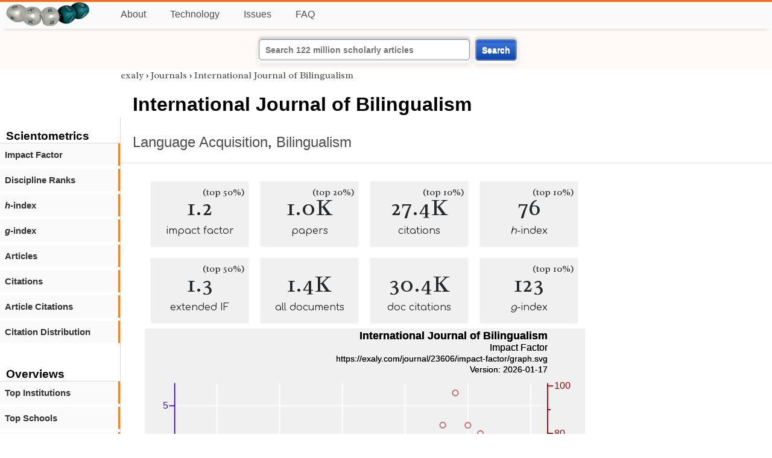

--- FILE ---
content_type: text/html; charset=utf-8
request_url: https://exaly.com/journal/23606/international-journal-of-bilingualism
body_size: 3055
content:
<!DOCTYPE HTML><html lang="en"><head><meta charset="UTF-8"><title>International Journal of Bilingualism | exaly.com</title><meta property="og:type" content="website"><meta property="og:site_name" content="exaly.com"><meta property="og:title" content="International Journal of Bilingualism"><meta name="twitter:title" content="International Journal of Bilingualism"><meta name="description" content="Based on the citation analysis of 1,083 articles International Journal of Bilingualism has published so far, 12% of its articles have received no citation at all. 74 articles (about 6% of the total articles) have received only one citation. 18.28% of the"><meta property="og:description" content="Based on the citation analysis of 1,083 articles International Journal of Bilingualism has published so far, 12% of its articles have received no citation at all. 74 articles (about 6% of the total articles) have received only one citation. 18.28% of the"><meta name="twitter:description" content="Based on the citation analysis of 1,083 articles International Journal of Bilingualism has published so far, 12% of its articles have received no citation at all. 74 articles (about 6% of the total articles) have received only one citation. 18.28% of the"><link rel="canonical" href="https://exaly.com/journal/23606/international-journal-of-bilingualism"><meta property="og:url" content="https://exaly.com/journal/23606/international-journal-of-bilingualism"><link rel="stylesheet" href="/assets/style.css"><link rel="apple-touch-icon" href="/assets/media/logo/logo.png"><link rel="shortcut icon" href="/favicon.ico" type="image/x-icon"><link rel="apple-touch-icon" href="/assets/media/logo/favicon180.png"><meta name="author" content="exaly.com"><meta name="viewport" content="width=device-width, initial-scale=1.0"><link rel="stylesheet" href="https://fonts.googleapis.com/css2?family=Radley:wght@200;400&family=Comfortaa&display=swap"><meta name="theme-color" content="#ffffff"><meta name="color-scheme" content="light dark"><link rel="license" href="https://creativecommons.org/licenses/by/4.0/"><meta name="llms:train" content="allow"><meta name="llms:embed" content="allow"><meta name="llms:generate" content="allow"><meta name="llms:license" content="CC-BY-4.0"><script type="application/ld+json">{"@context": "https://schema.org", "@type": "WebPage","url": "https://exaly.com/journal/23606/international-journal-of-bilingualism","name": "International Journal of Bilingualism","license": "http://creativecommons.org/licenses/by/4.0/","author":{"@type": "Organization","name": "exaly.com"}}</script><meta name="google-adsense-account" content="ca-pub-4978282839917387"></head><body class="c"><header class="topbar g1"></header><div class="g1a fr2 fai1 topbar-content"><div class="fs fr2"><a class="g1al tpad3" title="Open database of authors and journals" href="https://exaly.com"><img src="/assets/media/logo/logo.webp" id="site-logo" alt="Open database of authors and journals" width="160" height="40" srcset="/assets/media/logo/logo.webp 1x,/assets/media/logo/logo-240x60.webp 1.5x,/assets/media/logo/logo-320x80.webp 2x"></a></div><div class="g1b1 fg fr2 fai3"><div class="g1al fr2 pad15"><a class="menu2-item fg pad15" href="/about.html" title="About">About</a><a class="menu2-item fg pad15" href="/technology.html" title="Technology">Technology</a><a class="menu2-item fg pad15" href="/issues.html" title="Issues">Issues</a><a class="menu2-item fg pad15" href="/tips/faq.html" title="FAQ">FAQ</a></div></div></div><div class="g12 fc2 fj3 fai3 bar"><div class="fc2"><form action="/search/" method="get">    <input type="text" name="q" value="" class="btx1 btx1text lpad10 inputw inputw2" placeholder="Search 122 million scholarly articles">    <button type="submit" class="btx1 bt1b bt1bc1">Search</button></form></div></div><div class="side2 m1 g5 tmargin80"><div class="side-links fc2"><div class="border-bottom lpad10"><h3>Scientometrics</h3></div><div class="menu1 menu1-2"><a href="/journal/23606/international-journal-of-bilingualism/impact-factor" title="impact-factor">Impact Factor</a></div><div class="menu1 menu1-2"><a href="/journal/23606/international-journal-of-bilingualism/discipline-ranks" title="discipline-ranks">Discipline Ranks</a></div><div class="menu1 menu1-2"><a href="/journal/23606/international-journal-of-bilingualism/h-index" title="h-index"><i>h</i>-index</a></div><div class="menu1 menu1-2"><a href="/journal/23606/international-journal-of-bilingualism/g-index" title="g-index"><i>g</i>-index</a></div><div class="menu1 menu1-2"><a href="/journal/23606/international-journal-of-bilingualism/articles" title="articles">Articles</a></div><div class="menu1 menu1-2"><a href="/journal/23606/international-journal-of-bilingualism/citations" title="citations">Citations</a></div><div class="menu1 menu1-2"><a href="/journal/23606/international-journal-of-bilingualism/article-citations" title="article-citations">Article Citations</a></div><div class="menu1 menu1-2"><a href="/journal/23606/international-journal-of-bilingualism/distribution" title="citation-distribution">Citation Distribution</a></div><br><br><div class="border-bottom lpad10"><h3>Overviews</h3></div><div class="menu1 menu1-2"><a href="/journal/23606/international-journal-of-bilingualism/top-institutions" title="top-institutions">Top Institutions</a></div><div class="menu1 menu1-2"><a href="/journal/23606/international-journal-of-bilingualism/top-schools" title="top-schools">Top Schools</a></div><div class="menu1 menu1-2"><a href="/journal/23606/international-journal-of-bilingualism/top-authors" title="top-authors">Top Authors</a></div><div class="menu1 menu1-2"><a href="/journal/23606/international-journal-of-bilingualism/prolific-authors" title="prolific-authors">Prolific Authors</a></div><div class="menu1 menu1-2"><a href="/journal/23606/international-journal-of-bilingualism/top-articles" title="top-articles">Top Articles</a></div><br><br><div class="border-bottom lpad10"><h3>Citing Bodies</h3></div><div class="menu1 menu1-2"><a href="/journal/23606/international-journal-of-bilingualism/top-citing-authors" title="Top Citing Authors">Top Citing Authors</a></div><div class="menu1 menu1-2"><a href="/journal/23606/international-journal-of-bilingualism/top-citing-institutions" title="Top Citing Institutions">Top Citing Institutions</a></div><div class="menu1 menu1-2"><a href="/journal/23606/international-journal-of-bilingualism/top-citing-schools" title="Top Citing Schools">Top Citing Schools</a></div><div class="menu1 menu1-2"><a href="/journal/23606/international-journal-of-bilingualism/top-citing-journals" title="Top Citing Journals">Top Citing Journals</a></div><div class="menu1 menu1-2"><a href="/journal/23606/international-journal-of-bilingualism/top-citing-disciplines" title="Top Citing Disciplines">Top Citing Disciplines</a></div><br><br></div></div><div class="g3a"><div><div><div class="breadcrumbs gfont2"><a href="/" title="exaly">exaly</a> › <a href="//exaly.com/journals" title="Journals">Journals</a> › <a href="//exaly.com/journal/23606/international-journal-of-bilingualism" title="International Journal of Bilingualism">International Journal of Bilingualism</a></div></div></div><div class="h1"><h1>International Journal of Bilingualism</h1><h2><a href="/discipline/460/language-acquisition" title="Language Acquisition">Language Acquisition</a>, <a href="/discipline/1428/bilingualism" title="Bilingualism">Bilingualism</a></h2></div></div><div class="g3 fc2"><div class="cm fr2"><div class="article-text fs"><div class="fr"><div class="num" title="papers International Journal of Bilingualism has published"><div class="num1 gfont2">1.2<span class="num1b">(top 50%)</span></div><div class="num2 gfont1">impact factor</div></div><div class="num" title="papers International Journal of Bilingualism has published"><div class="num1 gfont2">1.0K<span class="num1b">(top 20%)</span></div><div class="num2 gfont1">papers</div></div><div class="num" title="papers International Journal of Bilingualism has published"><div class="num1 gfont2">27.4K<span class="num1b">(top 10%)</span></div><div class="num2 gfont1">citations</div></div><div class="num" title="papers International Journal of Bilingualism has published"><div class="num1 gfont2">76<span class="num1b">(top 10%)</span></div><div class="num2 gfont1"><i>h</i>-index</div></div><div class="num" title="papers International Journal of Bilingualism has published"><div class="num1 gfont2">1.3<span class="num1b">(top 50%)</span></div><div class="num2 gfont1">extended IF</div></div><div class="num" title="papers International Journal of Bilingualism has published"><div class="num1 gfont2">1.4K</div><div class="num2 gfont1">all documents</div></div><div class="num" title="papers International Journal of Bilingualism has published"><div class="num1 gfont2">30.4K</div><div class="num2 gfont1">doc citations</div></div><div class="num" title="papers International Journal of Bilingualism has published"><div class="num1 gfont2">123<span class="num1b">(top 10%)</span></div><div class="num2 gfont1"><i>g</i>-index</div></div></div><figure><img class="img" src="//exaly.com/journal/23606/impact-factor/graph.svg" alt="International Journal of Bilingualism - impact-factor" width="730" height="548"><figcaption>The graph shows the changes in the impact factor of <strong>International Journal of Bilingualism</strong> and its corresponding percentile for the sake of comparison with the entire literature. Impact Factor is the most common scientometric index, which is defined by the number of citations of papers in two preceding years divided by the number of papers published in those years.</figcaption></figure><div class="dbar"><span class="dlabel">Download data:</span><a href="https://exaly.com/journal/23606/impact-factor/graph-data.json" class="dlink">JSON</a><a href="https://exaly.com/journal/23606/impact-factor/graph-data.csv" class="dlink">CSV</a></div><br><div class="box4c2 bmargin25"><h2 class="box4ac2 pad10">How influential is <i>International Journal of Bilingualism</i> in terms of citations?</h2><div class="box4bc2">Based on the citation analysis of 1,083 articles International Journal of Bilingualism has published so far, 12% of its articles have received no citation at all. 74 articles (about 6% of the total articles) have received only one citation. 18.28% of the articles (43) have received over 100 citations. </div></div></div></div><div class="fr fj3"></div></div><footer class="g2 footer"></footer><div class="fr g2a"><div class="footer2 fg"><div class="footer3">EXALY</div><div class="footer4"><a href="/about.html" title="About">About</a></div><div class="footer4"><a href="/technology.html" title="Technology">Technology</a></div><div class="footer4"><a href="/contact.html" title="Contact">Contact</a></div><div class="footer4"><a href="/privacy-policy.html" title="Privacy Policy">Privacy Policy</a></div><div class="footer4"><a href="/terms.html" title="Terms of Service">Terms of Service</a></div><div class="footer4"><a href="/statistics.html" title="Statistics">Statistics</a></div></div><div class="footer2 fg"><div class="footer3">Profiles</div><div class="footer4"><a href="/authors/" title="Authors">Authors</a></div><div class="footer4"><a href="/journals/" title="Journals">Journals</a></div><div class="footer4"><a href="/institutions/" title="Institutions">Institutions</a></div><div class="footer4"><a href="/schools/" title="Schools">Schools</a></div><div class="footer4"><a href="/domains/" title="Online Resources">Online Resources</a></div><div class="footer4"><a href="/datasets/" title="Datasets">Datasets</a></div><div class="footer4"><a href="/software-packages/" title="Software Packages">Software Packages</a></div></div><div class="footer2 fg"><div class="footer3">Fields</div><div class="footer4"><a href="/disciplines/" title="Disciplines">Disciplines</a></div><div class="footer4"><a href="/topics/" title="Topics">Topics</a></div><div class="footer4"><a href="/departments/" title="Departments">Departments</a></div></div><div class="footer2 fg"><div class="footer3">Search Engines</div><div class="footer4"><a href="/search/" title="Advanced Search">Advanced Search</a></div><div class="footer4"><a href="/search-medical/" title="Medical Search">Medical Search</a></div><div class="footer4"><a href="/search-chemical/" title="Chemicals Search">Chemicals Search</a></div></div><div class="footer2 fg"><div class="footer3">Tools</div><div class="footer4"><a href="/references/" title="Reference Formatting">Reference Formatting</a></div><div class="footer4"><a href="/trends/" title="Research Trends">Research Trends</a></div><div class="footer4"><a href="/author-finder/" title="Author Finder">Author Finder</a></div><div class="footer4"><a href="/institution-finder/" title="Institution Finder">Institution Finder</a></div><div class="footer4"><a href="/journal-finder/" title="Journal Finder">Journal Finder</a></div></div></div><div class="g2b copyright fr fj2"><div>site/software © <a href="//exaly.com" title="exaly">exaly</a>; All materials licenced under <a href="//exaly.com/about/licence.html" title="Creative Commons">CC by-SA</a>.</div></div><script type="application/ld+json" nonce="dQw4w9WgXcQWwWwq">{"@context": "https://schema.org","@type": "BreadcrumbList","itemListElement": [{"@type": "ListItem", "position": 1, "name": "exaly", "item":"https://exaly.com"},{"@type": "ListItem","position": 2,"name": "Journals","item": "https://exaly.com/journals"},{"@type": "ListItem","position": 3,"name": "International Journal of Bilingualism","item": "https://exaly.com/journal/23606/international-journal-of-bilingualism"}]}</script><script type="application/ld+json" nonce="dQw4w9WgXcQWwWwq">[{"@context":"https://schema.org/","@type":"ImageObject","contentUrl":"https://exaly.com/journal/23606/impact-factor/graph.svg","license":"https://creativecommons.org/licenses/by-sa/4.0/","acquireLicensePage":"https://exaly.com/about/licence.html","creditText":"exaly.com","creator":{"@type":"Organization","name":"exaly.com"},"copyrightNotice":"exaly.com"}]</script><script type="application/ld+json" nonce="dQw4w9WgXcQWwWwq">{"@context": "https://schema.org","@type": "QAPage","mainEntity": {"@type": "Question","name": "How influential is <i>International Journal of Bilingualism</i> in terms of citations?","text": "How influential is <i>International Journal of Bilingualism</i> in terms of citations?","answerCount": 1,"upvoteCount": 1,        "datePublished": "2026-01-17T13:50:59Z","author": {"@type": "Organization","name": "exaly.com","url": "https://exaly.com"},"acceptedAnswer": {"@type": "Answer","text": "Based on the citation analysis of 1,083 articles International Journal of Bilingualism has published so far, 12% of its articles have received no citation at all. 74 articles (about 6% of the total articles) have received only one citation. 18.28% of the articles (43) have received over 100 citations. ","upvoteCount": 1,        "url": "https://exaly.com/journal/23606/international-journal-of-bilingualism","datePublished": "2026-01-17T13:50:59Z","author": {"@type": "Organization","name": "exaly","url": "https://exaly.com"}}}}</script><script type="application/ld+json" nonce="dQw4w9WgXcQWwWwq">{"@context": "https://schema.org","@type": "Dataset","name": "International Journal of Bilingualism - impact-factor","description": "The graph shows the changes in the impact factor of ^ and its corresponding percentile for the sake of comparison with the entire literature. Impact Factor is the most common scientometric index, which is defined by the number of citations of papers in two preceding years divided by the number of papers published in those years.","url": "https://exaly.com/journal/23606/international-journal-of-bilingualism","license": "https://creativecommons.org/licenses/by-sa/4.0/","creator": {"@type": "Organization","name": "exaly.com","url": "https://exaly.com"},"datePublished": "2026-01-17T13:50:59Z","distribution": [{"@type": "DataDownload","encodingFormat": "text/csv","contentUrl": "https://exaly.com/journal/23606/impact-factor/graph-data.csv"},{"@type": "DataDownload","encodingFormat": "application/json","contentUrl": "https://exaly.com/journal/23606/impact-factor/graph-data.json"}]}</script><script defer src="https://static.cloudflareinsights.com/beacon.min.js/vcd15cbe7772f49c399c6a5babf22c1241717689176015" integrity="sha512-ZpsOmlRQV6y907TI0dKBHq9Md29nnaEIPlkf84rnaERnq6zvWvPUqr2ft8M1aS28oN72PdrCzSjY4U6VaAw1EQ==" nonce="dQw4w9WgXcQWwWwq" data-cf-beacon='{"version":"2024.11.0","token":"f2384b5c83f144ec84f33bc7fe2860c5","r":1,"server_timing":{"name":{"cfCacheStatus":true,"cfEdge":true,"cfExtPri":true,"cfL4":true,"cfOrigin":true,"cfSpeedBrain":true},"location_startswith":null}}' crossorigin="anonymous"></script>
</body></html>

--- FILE ---
content_type: image/svg+xml
request_url: https://exaly.com/journal/23606/impact-factor/graph.svg
body_size: 2101
content:
<?xml version="1.0" encoding="UTF-8" standalone="no"?>
<!DOCTYPE svg PUBLIC "-//W3C//DTD SVG 1.1//EN" "http://www.w3.org/Graphics/SVG/1.1/DTD/svg11.dtd">
<svg xmlns="http://www.w3.org/2000/svg" version="1.1" width="800" height="600" style="background-color:rgb(240,240,240)"><rect width="800" height="600" fill="rgb(240,240,240)"/>
<line x1="130.83" y1="100" x2="130.83" y2="535.4" fill="transparent" stroke="rgba(255,255,255,100)" stroke-width="2" stroke-linecap="round"  />
<line x1="244.904" y1="100" x2="244.904" y2="535.4" fill="transparent" stroke="rgba(255,255,255,100)" stroke-width="2" stroke-linecap="round"  />
<line x1="358.978" y1="100" x2="358.978" y2="535.4" fill="transparent" stroke="rgba(255,255,255,100)" stroke-width="2" stroke-linecap="round"  />
<line x1="473.052" y1="100" x2="473.052" y2="535.4" fill="transparent" stroke="rgba(255,255,255,100)" stroke-width="2" stroke-linecap="round"  />
<line x1="587.126" y1="100" x2="587.126" y2="535.4" fill="transparent" stroke="rgba(255,255,255,100)" stroke-width="2" stroke-linecap="round"  />
<line x1="701.2" y1="100" x2="701.2" y2="535.4" fill="transparent" stroke="rgba(255,255,255,100)" stroke-width="2" stroke-linecap="round"  />
<line x1="54.4" y1="524.286" x2="732" y2="524.286" fill="transparent" stroke="rgba(255,255,255,100)" stroke-width="2" stroke-linecap="round"  />
<line x1="54.4" y1="447.502" x2="732" y2="447.502" fill="transparent" stroke="rgba(255,255,255,100)" stroke-width="2" stroke-linecap="round"  />
<line x1="54.4" y1="370.719" x2="732" y2="370.719" fill="transparent" stroke="rgba(255,255,255,100)" stroke-width="2" stroke-linecap="round"  />
<line x1="54.4" y1="293.936" x2="732" y2="293.936" fill="transparent" stroke="rgba(255,255,255,100)" stroke-width="2" stroke-linecap="round"  />
<line x1="54.4" y1="217.152" x2="732" y2="217.152" fill="transparent" stroke="rgba(255,255,255,100)" stroke-width="2" stroke-linecap="round"  />
<line x1="54.4" y1="140.369" x2="732" y2="140.369" fill="transparent" stroke="rgba(255,255,255,100)" stroke-width="2" stroke-linecap="round"  />
<line x1="54.4" y1="535.4" x2="732" y2="535.4" fill="transparent" stroke="rgba(0,0,0,100)" stroke-width="2" stroke-linecap="round"  />
<line x1="130.83" y1="535.4" x2="130.83" y2="526.067" fill="transparent" stroke="rgba(0,0,0,100)" stroke-width="2" stroke-linecap="round"  />
<line x1="244.904" y1="535.4" x2="244.904" y2="526.067" fill="transparent" stroke="rgba(0,0,0,100)" stroke-width="2" stroke-linecap="round"  />
<line x1="358.978" y1="535.4" x2="358.978" y2="526.067" fill="transparent" stroke="rgba(0,0,0,100)" stroke-width="2" stroke-linecap="round"  />
<line x1="473.052" y1="535.4" x2="473.052" y2="526.067" fill="transparent" stroke="rgba(0,0,0,100)" stroke-width="2" stroke-linecap="round"  />
<line x1="587.126" y1="535.4" x2="587.126" y2="526.067" fill="transparent" stroke="rgba(0,0,0,100)" stroke-width="2" stroke-linecap="round"  />
<line x1="701.2" y1="535.4" x2="701.2" y2="526.067" fill="transparent" stroke="rgba(0,0,0,100)" stroke-width="2" stroke-linecap="round"  />
<line x1="187.867" y1="535.4" x2="187.867" y2="530.733" fill="transparent" stroke="rgba(0,0,0,100)" stroke-width="2" stroke-linecap="round"  />
<line x1="301.941" y1="535.4" x2="301.941" y2="530.733" fill="transparent" stroke="rgba(0,0,0,100)" stroke-width="2" stroke-linecap="round"  />
<line x1="416.015" y1="535.4" x2="416.015" y2="530.733" fill="transparent" stroke="rgba(0,0,0,100)" stroke-width="2" stroke-linecap="round"  />
<line x1="530.089" y1="535.4" x2="530.089" y2="530.733" fill="transparent" stroke="rgba(0,0,0,100)" stroke-width="2" stroke-linecap="round"  />
<line x1="644.163" y1="535.4" x2="644.163" y2="530.733" fill="transparent" stroke="rgba(0,0,0,100)" stroke-width="2" stroke-linecap="round"  />
<text x="130.83" y="560.9" font-size="17px" font-family="Overlock, Arial, Helvetica, sans-serif" text-anchor="middle" alignment-baseline="middle" fill="rgb(0,0,0)"  >2000</text><text x="244.904" y="560.9" font-size="17px" font-family="Overlock, Arial, Helvetica, sans-serif" text-anchor="middle" alignment-baseline="middle" fill="rgb(0,0,0)"  >2005</text><text x="358.978" y="560.9" font-size="17px" font-family="Overlock, Arial, Helvetica, sans-serif" text-anchor="middle" alignment-baseline="middle" fill="rgb(0,0,0)"  >2010</text><text x="473.052" y="560.9" font-size="17px" font-family="Overlock, Arial, Helvetica, sans-serif" text-anchor="middle" alignment-baseline="middle" fill="rgb(0,0,0)"  >2015</text><text x="587.126" y="560.9" font-size="17px" font-family="Overlock, Arial, Helvetica, sans-serif" text-anchor="middle" alignment-baseline="middle" fill="rgb(0,0,0)"  >2020</text><text x="701.2" y="560.9" font-size="17px" font-family="Overlock, Arial, Helvetica, sans-serif" text-anchor="middle" alignment-baseline="middle" fill="rgb(0,0,0)"  >2025</text><text x="393.2" y="569.4" font-size="17px" font-family="Overlock, Arial, Helvetica, sans-serif" text-anchor="middle" alignment-baseline="hanging" fill="rgb(0,0,0)"  >Year</text><line x1="54.4" y1="100" x2="54.4" y2="535.4" fill="transparent" stroke="rgba(77,0,215,100)" stroke-width="2" stroke-linecap="round"  />
<line x1="54.4" y1="524.286" x2="45.0667" y2="524.286" fill="transparent" stroke="rgba(77,0,215,100)" stroke-width="2" stroke-linecap="round"  />
<line x1="54.4" y1="447.502" x2="45.0667" y2="447.502" fill="transparent" stroke="rgba(77,0,215,100)" stroke-width="2" stroke-linecap="round"  />
<line x1="54.4" y1="370.719" x2="45.0667" y2="370.719" fill="transparent" stroke="rgba(77,0,215,100)" stroke-width="2" stroke-linecap="round"  />
<line x1="54.4" y1="293.936" x2="45.0667" y2="293.936" fill="transparent" stroke="rgba(77,0,215,100)" stroke-width="2" stroke-linecap="round"  />
<line x1="54.4" y1="217.152" x2="45.0667" y2="217.152" fill="transparent" stroke="rgba(77,0,215,100)" stroke-width="2" stroke-linecap="round"  />
<line x1="54.4" y1="140.369" x2="45.0667" y2="140.369" fill="transparent" stroke="rgba(77,0,215,100)" stroke-width="2" stroke-linecap="round"  />
<text x="42.5" y="529.386" font-size="17px" font-family="Overlock, Arial, Helvetica, sans-serif" text-anchor="end" alignment-baseline="baseline" fill="rgb(77,0,215)"  >0</text><text x="42.5" y="452.602" font-size="17px" font-family="Overlock, Arial, Helvetica, sans-serif" text-anchor="end" alignment-baseline="baseline" fill="rgb(77,0,215)"  >1</text><text x="42.5" y="375.819" font-size="17px" font-family="Overlock, Arial, Helvetica, sans-serif" text-anchor="end" alignment-baseline="baseline" fill="rgb(77,0,215)"  >2</text><text x="42.5" y="299.036" font-size="17px" font-family="Overlock, Arial, Helvetica, sans-serif" text-anchor="end" alignment-baseline="baseline" fill="rgb(77,0,215)"  >3</text><text x="42.5" y="222.252" font-size="17px" font-family="Overlock, Arial, Helvetica, sans-serif" text-anchor="end" alignment-baseline="baseline" fill="rgb(77,0,215)"  >4</text><text x="42.5" y="145.469" font-size="17px" font-family="Overlock, Arial, Helvetica, sans-serif" text-anchor="end" alignment-baseline="baseline" fill="rgb(77,0,215)"  >5</text><text transform="rotate(-90, 17, 317.7)" x="17" y="317.7" font-size="17px" font-family="Overlock, Arial, Helvetica, sans-serif" text-anchor="middle" alignment-baseline="baseline" fill="rgb(77,0,215)"  >Impact Factor</text><line x1="732" y1="100" x2="732" y2="535.4" fill="transparent" stroke="rgba(155,0,0,100)" stroke-width="2" stroke-linecap="round"  />
<line x1="732" y1="535.4" x2="741.333" y2="535.4" fill="transparent" stroke="rgba(155,0,0,100)" stroke-width="2" stroke-linecap="round"  />
<line x1="732" y1="449.182" x2="741.333" y2="449.182" fill="transparent" stroke="rgba(155,0,0,100)" stroke-width="2" stroke-linecap="round"  />
<line x1="732" y1="362.964" x2="741.333" y2="362.964" fill="transparent" stroke="rgba(155,0,0,100)" stroke-width="2" stroke-linecap="round"  />
<line x1="732" y1="276.747" x2="741.333" y2="276.747" fill="transparent" stroke="rgba(155,0,0,100)" stroke-width="2" stroke-linecap="round"  />
<line x1="732" y1="190.529" x2="741.333" y2="190.529" fill="transparent" stroke="rgba(155,0,0,100)" stroke-width="2" stroke-linecap="round"  />
<line x1="732" y1="104.311" x2="741.333" y2="104.311" fill="transparent" stroke="rgba(155,0,0,100)" stroke-width="2" stroke-linecap="round"  />
<line x1="732" y1="492.291" x2="736.667" y2="492.291" fill="transparent" stroke="rgba(155,0,0,100)" stroke-width="2" stroke-linecap="round"  />
<line x1="732" y1="406.073" x2="736.667" y2="406.073" fill="transparent" stroke="rgba(155,0,0,100)" stroke-width="2" stroke-linecap="round"  />
<line x1="732" y1="319.855" x2="736.667" y2="319.855" fill="transparent" stroke="rgba(155,0,0,100)" stroke-width="2" stroke-linecap="round"  />
<line x1="732" y1="233.638" x2="736.667" y2="233.638" fill="transparent" stroke="rgba(155,0,0,100)" stroke-width="2" stroke-linecap="round"  />
<line x1="732" y1="147.42" x2="736.667" y2="147.42" fill="transparent" stroke="rgba(155,0,0,100)" stroke-width="2" stroke-linecap="round"  />
<text x="743.9" y="540.5" font-size="17px" font-family="Overlock, Arial, Helvetica, sans-serif" text-anchor="start" alignment-baseline="baseline" fill="rgb(155,0,0)"  >0</text><text x="743.9" y="454.282" font-size="17px" font-family="Overlock, Arial, Helvetica, sans-serif" text-anchor="start" alignment-baseline="baseline" fill="rgb(155,0,0)"  >20</text><text x="743.9" y="368.064" font-size="17px" font-family="Overlock, Arial, Helvetica, sans-serif" text-anchor="start" alignment-baseline="baseline" fill="rgb(155,0,0)"  >40</text><text x="743.9" y="281.847" font-size="17px" font-family="Overlock, Arial, Helvetica, sans-serif" text-anchor="start" alignment-baseline="baseline" fill="rgb(155,0,0)"  >60</text><text x="743.9" y="195.629" font-size="17px" font-family="Overlock, Arial, Helvetica, sans-serif" text-anchor="start" alignment-baseline="baseline" fill="rgb(155,0,0)"  >80</text><text x="743.9" y="109.411" font-size="17px" font-family="Overlock, Arial, Helvetica, sans-serif" text-anchor="start" alignment-baseline="baseline" fill="rgb(155,0,0)"  >100</text><text transform="rotate(90, 783, 317.7)" x="783" y="317.7" font-size="17px" font-family="Overlock, Arial, Helvetica, sans-serif" text-anchor="middle" alignment-baseline="baseline" fill="rgb(155,0,0)"  >Percentile</text><g style="filter:url(#shadow1)"><line x1="85.2" y1="489.733" x2="85.2" y2="535.4" fill="transparent" stroke="rgba(77,0,215,50)" stroke-width="20.5333" stroke-opacity="0.5"  />
<line x1="108.015" y1="493.265" x2="108.015" y2="535.4" fill="transparent" stroke="rgba(77,0,215,50)" stroke-width="20.5333" stroke-opacity="0.5"  />
<line x1="130.83" y1="463.243" x2="130.83" y2="535.4" fill="transparent" stroke="rgba(77,0,215,50)" stroke-width="20.5333" stroke-opacity="0.5"  />
<line x1="153.644" y1="489.426" x2="153.644" y2="535.4" fill="transparent" stroke="rgba(77,0,215,50)" stroke-width="20.5333" stroke-opacity="0.5"  />
<line x1="176.459" y1="453.261" x2="176.459" y2="535.4" fill="transparent" stroke="rgba(77,0,215,50)" stroke-width="20.5333" stroke-opacity="0.5"  />
<line x1="199.274" y1="498.026" x2="199.274" y2="535.4" fill="transparent" stroke="rgba(77,0,215,50)" stroke-width="20.5333" stroke-opacity="0.5"  />
<line x1="222.089" y1="497.335" x2="222.089" y2="535.4" fill="transparent" stroke="rgba(77,0,215,50)" stroke-width="20.5333" stroke-opacity="0.5"  />
<line x1="244.904" y1="515.609" x2="244.904" y2="535.4" fill="transparent" stroke="rgba(77,0,215,50)" stroke-width="20.5333" stroke-opacity="0.5"  />
<line x1="267.719" y1="462.629" x2="267.719" y2="535.4" fill="transparent" stroke="rgba(77,0,215,50)" stroke-width="20.5333" stroke-opacity="0.5"  />
<line x1="290.533" y1="488.197" x2="290.533" y2="535.4" fill="transparent" stroke="rgba(77,0,215,50)" stroke-width="20.5333" stroke-opacity="0.5"  />
<line x1="313.348" y1="503.401" x2="313.348" y2="535.4" fill="transparent" stroke="rgba(77,0,215,50)" stroke-width="20.5333" stroke-opacity="0.5"  />
<line x1="336.163" y1="464.164" x2="336.163" y2="535.4" fill="transparent" stroke="rgba(77,0,215,50)" stroke-width="20.5333" stroke-opacity="0.5"  />
<line x1="358.978" y1="453.415" x2="358.978" y2="535.4" fill="transparent" stroke="rgba(77,0,215,50)" stroke-width="20.5333" stroke-opacity="0.5"  />
<line x1="381.793" y1="453.645" x2="381.793" y2="535.4" fill="transparent" stroke="rgba(77,0,215,50)" stroke-width="20.5333" stroke-opacity="0.5"  />
<line x1="404.607" y1="479.905" x2="404.607" y2="535.4" fill="transparent" stroke="rgba(77,0,215,50)" stroke-width="20.5333" stroke-opacity="0.5"  />
<line x1="427.422" y1="447.502" x2="427.422" y2="535.4" fill="transparent" stroke="rgba(77,0,215,50)" stroke-width="20.5333" stroke-opacity="0.5"  />
<line x1="450.237" y1="436.906" x2="450.237" y2="535.4" fill="transparent" stroke="rgba(77,0,215,50)" stroke-width="20.5333" stroke-opacity="0.5"  />
<line x1="473.052" y1="409.648" x2="473.052" y2="535.4" fill="transparent" stroke="rgba(77,0,215,50)" stroke-width="20.5333" stroke-opacity="0.5"  />
<line x1="495.867" y1="398.975" x2="495.867" y2="535.4" fill="transparent" stroke="rgba(77,0,215,50)" stroke-width="20.5333" stroke-opacity="0.5"  />
<line x1="518.681" y1="420.398" x2="518.681" y2="535.4" fill="transparent" stroke="rgba(77,0,215,50)" stroke-width="20.5333" stroke-opacity="0.5"  />
<line x1="541.496" y1="370.719" x2="541.496" y2="535.4" fill="transparent" stroke="rgba(77,0,215,50)" stroke-width="20.5333" stroke-opacity="0.5"  />
<line x1="564.311" y1="119.791" x2="564.311" y2="535.4" fill="transparent" stroke="rgba(77,0,215,50)" stroke-width="20.5333" stroke-opacity="0.5"  />
<line x1="587.126" y1="356.975" x2="587.126" y2="535.4" fill="transparent" stroke="rgba(77,0,215,50)" stroke-width="20.5333" stroke-opacity="0.5"  />
<line x1="609.941" y1="374.405" x2="609.941" y2="535.4" fill="transparent" stroke="rgba(77,0,215,50)" stroke-width="20.5333" stroke-opacity="0.5"  />
<line x1="632.756" y1="407.421" x2="632.756" y2="535.4" fill="transparent" stroke="rgba(77,0,215,50)" stroke-width="20.5333" stroke-opacity="0.5"  />
<line x1="655.57" y1="432.76" x2="655.57" y2="535.4" fill="transparent" stroke="rgba(77,0,215,50)" stroke-width="20.5333" stroke-opacity="0.5"  />
<line x1="678.385" y1="429.919" x2="678.385" y2="535.4" fill="transparent" stroke="rgba(77,0,215,50)" stroke-width="20.5333" stroke-opacity="0.5"  />
<line x1="701.2" y1="492.267" x2="701.2" y2="535.4" fill="transparent" stroke="rgba(77,0,215,50)" stroke-width="20.5333" stroke-opacity="0.5"  />
</g><a href="https://exaly.com"><text font-weight="bold" x="732" y="20" font-size="20px" font-family="Overlock, Arial, Helvetica, sans-serif" text-anchor="end" alignment-baseline="baseline" fill="rgb(0,0,0)"  >International Journal of Bilingualism</text></a><a href="https://exaly.com"><text x="732" y="40" font-size="18px" font-family="Overlock, Arial, Helvetica, sans-serif" text-anchor="end" alignment-baseline="baseline" fill="rgb(0,0,0)"  >Impact Factor</text></a><a href="https://exaly.com/journal/23606/impact-factor/graph.svg"><text x="732" y="60" font-size="15px" font-family="Overlock, Arial, Helvetica, sans-serif" text-anchor="end" alignment-baseline="baseline" fill="rgb(0,0,0)"  >https://exaly.com/journal/23606/impact-factor/graph.svg</text></a><a href="https://exaly.com/journal/23606/impact-factor/graph.svg"><text x="732" y="80" font-size="15px" font-family="Overlock, Arial, Helvetica, sans-serif" text-anchor="end" alignment-baseline="baseline" fill="rgb(0,0,0)"  >Version: 2026-01-17</text></a><g style="filter:url(#shadow1)"><path d="M85.2,302.345 L108.015,323.751 L130.83,238.699 L153.644,318.973 L176.459,225.373 L199.274,361.362 L222.089,364.992 L244.904,460.791 L267.719,280.317 L290.533,344.845 L313.348,397.502 L336.163,288.272 L358.978,268.781 L381.793,271.53 L404.607,324.641 L427.422,255.528 L450.237,241.021 L473.052,210.507 L495.867,198.983 L518.681,216.983 L541.496,175.506 L564.311,117.027 L587.126,175.737 L609.941,190.846 L632.756,210.464 L655.57,220.963 L678.385,219.744 " fill="transparent" stroke="rgba(155,0,0,50)" stroke-width="5" stroke-opacity="0.5" stroke-linecap="round" stroke-linejoin="round"  /></g><circle cx="85.2" cy="302.345" r="5" fill="#FFFFFF" stroke="rgb(155,0,0)" stroke-width="2.5" stroke-opacity="0.5" /><circle cx="108.015" cy="323.751" r="5" fill="#FFFFFF" stroke="rgb(155,0,0)" stroke-width="2.5" stroke-opacity="0.5" /><circle cx="130.83" cy="238.699" r="5" fill="#FFFFFF" stroke="rgb(155,0,0)" stroke-width="2.5" stroke-opacity="0.5" /><circle cx="153.644" cy="318.973" r="5" fill="#FFFFFF" stroke="rgb(155,0,0)" stroke-width="2.5" stroke-opacity="0.5" /><circle cx="176.459" cy="225.373" r="5" fill="#FFFFFF" stroke="rgb(155,0,0)" stroke-width="2.5" stroke-opacity="0.5" /><circle cx="199.274" cy="361.362" r="5" fill="#FFFFFF" stroke="rgb(155,0,0)" stroke-width="2.5" stroke-opacity="0.5" /><circle cx="222.089" cy="364.992" r="5" fill="#FFFFFF" stroke="rgb(155,0,0)" stroke-width="2.5" stroke-opacity="0.5" /><circle cx="244.904" cy="460.791" r="5" fill="#FFFFFF" stroke="rgb(155,0,0)" stroke-width="2.5" stroke-opacity="0.5" /><circle cx="267.719" cy="280.317" r="5" fill="#FFFFFF" stroke="rgb(155,0,0)" stroke-width="2.5" stroke-opacity="0.5" /><circle cx="290.533" cy="344.845" r="5" fill="#FFFFFF" stroke="rgb(155,0,0)" stroke-width="2.5" stroke-opacity="0.5" /><circle cx="313.348" cy="397.502" r="5" fill="#FFFFFF" stroke="rgb(155,0,0)" stroke-width="2.5" stroke-opacity="0.5" /><circle cx="336.163" cy="288.272" r="5" fill="#FFFFFF" stroke="rgb(155,0,0)" stroke-width="2.5" stroke-opacity="0.5" /><circle cx="358.978" cy="268.781" r="5" fill="#FFFFFF" stroke="rgb(155,0,0)" stroke-width="2.5" stroke-opacity="0.5" /><circle cx="381.793" cy="271.53" r="5" fill="#FFFFFF" stroke="rgb(155,0,0)" stroke-width="2.5" stroke-opacity="0.5" /><circle cx="404.607" cy="324.641" r="5" fill="#FFFFFF" stroke="rgb(155,0,0)" stroke-width="2.5" stroke-opacity="0.5" /><circle cx="427.422" cy="255.528" r="5" fill="#FFFFFF" stroke="rgb(155,0,0)" stroke-width="2.5" stroke-opacity="0.5" /><circle cx="450.237" cy="241.021" r="5" fill="#FFFFFF" stroke="rgb(155,0,0)" stroke-width="2.5" stroke-opacity="0.5" /><circle cx="473.052" cy="210.507" r="5" fill="#FFFFFF" stroke="rgb(155,0,0)" stroke-width="2.5" stroke-opacity="0.5" /><circle cx="495.867" cy="198.983" r="5" fill="#FFFFFF" stroke="rgb(155,0,0)" stroke-width="2.5" stroke-opacity="0.5" /><circle cx="518.681" cy="216.983" r="5" fill="#FFFFFF" stroke="rgb(155,0,0)" stroke-width="2.5" stroke-opacity="0.5" /><circle cx="541.496" cy="175.506" r="5" fill="#FFFFFF" stroke="rgb(155,0,0)" stroke-width="2.5" stroke-opacity="0.5" /><circle cx="564.311" cy="117.027" r="5" fill="#FFFFFF" stroke="rgb(155,0,0)" stroke-width="2.5" stroke-opacity="0.5" /><circle cx="587.126" cy="175.737" r="5" fill="#FFFFFF" stroke="rgb(155,0,0)" stroke-width="2.5" stroke-opacity="0.5" /><circle cx="609.941" cy="190.846" r="5" fill="#FFFFFF" stroke="rgb(155,0,0)" stroke-width="2.5" stroke-opacity="0.5" /><circle cx="632.756" cy="210.464" r="5" fill="#FFFFFF" stroke="rgb(155,0,0)" stroke-width="2.5" stroke-opacity="0.5" /><circle cx="655.57" cy="220.963" r="5" fill="#FFFFFF" stroke="rgb(155,0,0)" stroke-width="2.5" stroke-opacity="0.5" /><circle cx="678.385" cy="219.744" r="5" fill="#FFFFFF" stroke="rgb(155,0,0)" stroke-width="2.5" stroke-opacity="0.5" /><a href="https://exaly.com"><text font-weight="bold" x="732" y="20" font-size="20px" font-family="Overlock, Arial, Helvetica, sans-serif" text-anchor="end" alignment-baseline="baseline" fill="rgb(0,0,0)"  >International Journal of Bilingualism</text></a><a href="https://exaly.com"><text x="732" y="40" font-size="18px" font-family="Overlock, Arial, Helvetica, sans-serif" text-anchor="end" alignment-baseline="baseline" fill="rgb(0,0,0)"  >Impact Factor</text></a><a href="https://exaly.com/journal/23606/impact-factor/graph.svg"><text x="732" y="60" font-size="15px" font-family="Overlock, Arial, Helvetica, sans-serif" text-anchor="end" alignment-baseline="baseline" fill="rgb(0,0,0)"  >https://exaly.com/journal/23606/impact-factor/graph.svg</text></a><a href="https://exaly.com/journal/23606/impact-factor/graph.svg"><text x="732" y="80" font-size="15px" font-family="Overlock, Arial, Helvetica, sans-serif" text-anchor="end" alignment-baseline="baseline" fill="rgb(0,0,0)"  >Version: 2026-01-17</text></a></svg>
